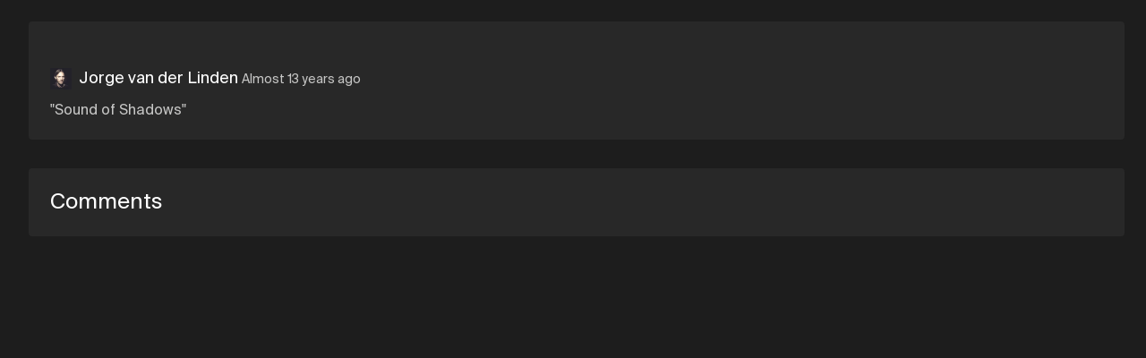

--- FILE ---
content_type: text/html; charset=utf-8
request_url: https://soundation.com/user/jorgevanderlinden/track/sombras-jvdl-1
body_size: 5104
content:
<!DOCTYPE html>
<html style=" height: 100vh; height: 100dvh;">
<head>
  <meta charset="utf-8">



<title>Soundation | Sombras - JvdL by Jorge van der Linden</title>



<meta name="viewport" content="width=device-width, initial-scale=1, maximum-scale=1">



<link rel="apple-touch-icon" sizes="57x57" href="/apple-touch-icon-57x57.png">
<link rel="apple-touch-icon" sizes="60x60" href="/apple-touch-icon-60x60.png">
<link rel="apple-touch-icon" sizes="72x72" href="/apple-touch-icon-72x72.png">
<link rel="apple-touch-icon" sizes="76x76" href="/apple-touch-icon-76x76.png">
<link rel="apple-touch-icon" sizes="114x114" href="/apple-touch-icon-114x114.png">
<link rel="apple-touch-icon" sizes="120x120" href="/apple-touch-icon-120x120.png">
<link rel="apple-touch-icon" sizes="144x144" href="/apple-touch-icon-144x144.png">
<link rel="apple-touch-icon" sizes="152x152" href="/apple-touch-icon-152x152.png">
<link rel="apple-touch-icon" sizes="180x180" href="/apple-touch-icon-180x180.png">
<link rel="icon" type="image/png" href="/favicon-32x32.png" sizes="32x32">
<link rel="icon" type="image/png" href="/android-icon-192x192.png" sizes="192x192">
<link rel="icon" type="image/png" href="/favicon-96x96.png" sizes="96x96">
<link rel="icon" type="image/png" href="/favicon-16x16.png" sizes="16x16">
<link rel="preconnect" href="https://fonts.googleapis.com">
<link rel="preconnect" href="https://fonts.gstatic.com" crossorigin>
<link href="https://fonts.googleapis.com/css2?family=Roboto&display=swap" rel="stylesheet">



  <link rel="preconnect" href="https://cdn.soundation.com">
  <link rel="dns-prefetch" href="https://vars.hotjar.com">
  <link rel="dns-prefetch" href="https://www.googletagmanager.com">
  <link rel="dns-prefetch" href="https://www.google-analytics.com">
  <link rel="dns-prefetch" href="https://googleads.g.doubleclick.net">
  <link rel="dns-prefetch" href="https://www.googleadservices.com">
  <link rel="dns-prefetch" href="https://connect.facebook.net">

<style>@font-face {
    font-family: "Suisse Int'l";
    src: url('https://cdn.soundation.com/fonts/SuisseIntlRegular.woff2') format('woff2'),
    url('https://cdn.soundation.com/fonts/SuisseIntlRegular.woff') format('woff'),
    url('https://cdn.soundation.com/fonts/SuisseIntlRegular.ttf') format('truetype');
    font-weight: normal;
    font-style: normal;
    font-display: swap;
}
@font-face {
    font-family: "Suisse Int'l Mono";
    src: url('https://cdn.soundation.com/fonts/SuisseIntlMono.woff2') format('woff2'),
    url('https://cdn.soundation.com/fonts/SuisseIntlMono.woff') format('woff'),
    url('https://cdn.soundation.com/fonts/SuisseIntlMono.ttf') format('truetype');
    font-weight: normal;
    font-style: normal;
    font-display: swap;
}

@font-face {
    font-family: 'icomoon';
    src: url('https://cdn.soundation.com/fonts/icomoon-v7.eot?k2dyv3');
    src: url('https://cdn.soundation.com/fonts/icomoon-v7.eot?k2dyv3#iefix') format('embedded-opentype'),
    url('https://cdn.soundation.com/fonts/icomoon-v7.ttf?k2dyv3') format('truetype'),
    url('https://cdn.soundation.com/fonts/icomoon-v7.woff?k2dyv3') format('woff'),
    url('https://cdn.soundation.com/fonts/icomoon-v7.svg?k2dyv3#icomoon') format('svg');
    font-weight: normal;
    font-style: normal;
}

@font-face {
  font-family: "Suisse Int'l Medium";
  src: url('https://cdn.soundation.com/fonts/SuisseIntlMedium.eot');
  src: url('https://cdn.soundation.com/fonts/SuisseIntlMedium.eot') format('embedded-opentype'),
    url('https://cdn.soundation.com/fonts/SuisseIntlMedium.ttf') format('truetype'),
    url('https://cdn.soundation.com/fonts/SuisseIntlMedium.woff') format('woff'),
    url('https://cdn.soundation.com/fonts/SuisseIntlMedium.woff2') format('woff2'),
    url('https://cdn.soundation.com/fonts/SuisseIntlMedium.svg') format('svg');
  font-weight: normal;
  font-style: normal;
  font-display: swap;
}
</style>

  <!-- Initial data layer -->
<script>
  var backendLayer = {"userid":null,"email":null,"signincount":null,"createdat":null,"accountassignedat":null,"country":null,"googleconnected":null,"facebookconnected":null,"followerscount":null,"skoletubeuser":null,"followingcount":null,"likescount":null,"groupscount":null,"accounttype":null,"songscount":null,"mixdownspubliccount":null,"mixdownsprivatecount":null,"paymentprovider":null,"currentplan":null};

  var tmpLayer = (window.mergeWithFrontendLayer || function(x) { return x})(backendLayer)

  if (typeof window.dataLayer !== 'undefined') {
    window.dataLayer.push(tmpLayer)
  } else {
    window.dataLayer = [tmpLayer]
  }

  window.dataLayer.push({'event': 'optimize.activate'});

  (function (w, d, s, l, i) {
    w[l] = w[l] || [];
    w[l].push({
      'gtm.start':
        new Date().getTime(), event: 'gtm.js'
    });
    var f = d.getElementsByTagName(s)[0],
      j = d.createElement(s), dl = l != 'dataLayer' ? '&l=' + l : '';
    j.async = true;
    j.src =
      'https://www.googletagmanager.com/gtm.js?id=' + i + dl + '&gtm_auth=7SW3u5059PO5-xX9Sp22kw&gtm_preview=env-2&gtm_cookies_win=x';
    f.parentNode.insertBefore(j, f);
  })(window, document, 'script', 'dataLayer', 'GTM-W93P524');

  document.addEventListener("DOMContentLoaded", function () {
    setTimeout(() => {
      const el = document.documentElement;
      const className = 'pfx-google-optimise-hide'
      el.className = el.className.replace(RegExp(' ?' + className), '')
    }, 1000) // No other way to know if optimise is loaded
  })

  if (window.dataLayerDidLoad) {
    window.dataLayerDidLoad(window.dataLayer);
  }

</script>


<link rel="stylesheet" href="/assets/vendor-f1823985.css" />
<link rel="stylesheet" href="/assets/main-b9d5f6af.css" />
<link rel="stylesheet" href="/assets/bundle-8139606c.css" />

<script src="/assets/vendor-134e8a39.js" defer="defer"></script>
<script src="/assets/main-b82be4d8.js" defer="defer"></script>
<script src="/assets/old-bundle-scripts-96981c55.js" defer="defer"></script>
<script src="/assets/bundle-d297aea5.js" defer="defer"></script>
    <meta property="fb:app_id" content="374199152604565">
    <meta property="og:title" content="Sombras - JvdL by Jorge van der Linden | Soundation">
    <meta property="og:type" content="music.song">
    <meta property="og:url" content="https://soundation.com/user/jorgevanderlinden/track/sombras-jvdl-1">
    <meta property="og:image" content="https://library.soundation.com/store/mixdown/136301/image/large-73c58876307625966e79debd7ea2d651.webp">
    <meta property="og:description" content="&quot;Sound of Shadows&quot;">
    <meta property="og:site_name" content="Soundation">
    <meta property="og:locale" content="en_US">
    <meta property="og:audio" content="https://s3.amazonaws.com/powerfx.soundation-mixdowns/mp3/76a370ae7be6abc1fb4454037766967f.mp3?X-Amz-Algorithm=AWS4-HMAC-SHA256&amp;X-Amz-Credential=AKIAJ4ZVKGQVMLJVV4MA%2F20260119%2Fus-east-1%2Fs3%2Faws4_request&amp;X-Amz-Date=20260119T175128Z&amp;X-Amz-Expires=3600&amp;X-Amz-SignedHeaders=host&amp;X-Amz-Signature=5e0f3cdd10ff1ee42799ea4e4b9fd7bc3c5b6c9a3f1c13882ff6d25959b78991">
    <meta property="music:musician" content="Jorge van der Linden">
    <meta property="music:duration" content="60">

    <script src="https://connect.facebook.net/en_US/all.js#xfbml=1"></script>
    <script src="https://platform.twitter.com/widgets.js"></script>
    <script src="https://apis.google.com/js/plusone.js"></script>

<meta name="csrf-param" content="authenticity_token" />
<meta name="csrf-token" content="agDr-QmXflU8uFygRwvN-74IEd9zPfUqbTj5OZ256U2RUo6svMvJlCl7DDxyTQKEKgqIRp3XSJ5auwI90eaF0g" />

</head>

<body style="overflow: hidden; height: 100vh; height: 100dvh;">
  <div>
    <div data-react-class="FlashMessage" data-react-props="{}" data-react-cache-id="FlashMessage-0"></div>
    <div data-react-class="BackendProxyFlashMessage" data-react-props="{&quot;backendFlashMessage&quot;:[]}" data-react-cache-id="BackendProxyFlashMessage-0"></div>
      <div data-react-class="BackendDataDispatcher" data-react-props="{&quot;currentUser&quot;:null,&quot;account&quot;:null,&quot;referralReward&quot;:10}" data-react-cache-id="BackendDataDispatcher-0"></div>

    <div class="pfx-community-layout">
      <div class="pfx-community-layout__container community tracks show ">
        <div data-react-class="Banner" data-react-props="{}" data-react-cache-id="Banner-0"></div>
        <div data-react-class="CommunityHeader" data-react-props="{&quot;footer&quot;:{&quot;createdAt&quot;:&quot;2024-10-08T13:05:34.001Z&quot;,&quot;updatedAt&quot;:&quot;2024-10-09T09:42:08.140Z&quot;,&quot;publishedAt&quot;:&quot;2024-10-08T13:08:09.062Z&quot;,&quot;links&quot;:[{&quot;id&quot;:23,&quot;Component&quot;:&quot;relations.link-relation&quot;,&quot;name&quot;:&quot;Learn&quot;,&quot;externalLink&quot;:{&quot;name&quot;:&quot;Learn&quot;,&quot;url&quot;:&quot;https://soundation.com/learn&quot;,&quot;createdAt&quot;:&quot;2022-04-13T12:56:14.665Z&quot;,&quot;updatedAt&quot;:&quot;2022-08-18T14:07:37.631Z&quot;,&quot;publishedAt&quot;:&quot;2022-04-29T15:48:34.059Z&quot;,&quot;locale&quot;:&quot;en&quot;,&quot;id&quot;:5}},{&quot;id&quot;:27,&quot;Component&quot;:&quot;relations.link-relation&quot;,&quot;name&quot;:&quot;Support&quot;,&quot;externalLink&quot;:{&quot;name&quot;:&quot;Support&quot;,&quot;url&quot;:&quot;https://soundation.com/support/&quot;,&quot;createdAt&quot;:&quot;2022-04-13T12:56:44.053Z&quot;,&quot;updatedAt&quot;:&quot;2024-11-14T13:06:31.558Z&quot;,&quot;publishedAt&quot;:&quot;2022-04-29T15:48:55.070Z&quot;,&quot;locale&quot;:&quot;en&quot;,&quot;id&quot;:6}},{&quot;id&quot;:25,&quot;Component&quot;:&quot;relations.link-relation&quot;,&quot;name&quot;:&quot;Terms of service&quot;,&quot;externalLink&quot;:{&quot;name&quot;:&quot;Terms of service&quot;,&quot;url&quot;:&quot;https://soundation.com/terms-of-service&quot;,&quot;createdAt&quot;:&quot;2022-04-13T13:05:13.616Z&quot;,&quot;updatedAt&quot;:&quot;2022-04-29T15:49:01.598Z&quot;,&quot;publishedAt&quot;:&quot;2022-04-29T15:49:01.592Z&quot;,&quot;locale&quot;:&quot;en&quot;,&quot;id&quot;:12}},{&quot;id&quot;:28,&quot;Component&quot;:&quot;relations.link-relation&quot;,&quot;name&quot;:&quot;Privacy policy&quot;,&quot;externalLink&quot;:{&quot;name&quot;:&quot;Privacy policy&quot;,&quot;url&quot;:&quot;https://soundation.com/privacy-policy&quot;,&quot;createdAt&quot;:&quot;2022-04-13T13:05:42.208Z&quot;,&quot;updatedAt&quot;:&quot;2022-04-29T15:48:46.254Z&quot;,&quot;publishedAt&quot;:&quot;2022-04-29T15:48:46.251Z&quot;,&quot;locale&quot;:&quot;en&quot;,&quot;id&quot;:13}},{&quot;id&quot;:26,&quot;Component&quot;:&quot;relations.link-relation&quot;,&quot;name&quot;:&quot;Licensing agreement&quot;,&quot;externalLink&quot;:{&quot;name&quot;:&quot;Licensing agreement&quot;,&quot;url&quot;:&quot;https://soundation.com/licensing-agreement&quot;,&quot;createdAt&quot;:&quot;2022-04-13T13:04:49.021Z&quot;,&quot;updatedAt&quot;:&quot;2022-04-29T15:48:38.059Z&quot;,&quot;publishedAt&quot;:&quot;2022-04-29T15:48:38.057Z&quot;,&quot;locale&quot;:&quot;en&quot;,&quot;id&quot;:11}},{&quot;id&quot;:24,&quot;Component&quot;:&quot;relations.link-relation&quot;,&quot;name&quot;:&quot;Press \u0026 media&quot;,&quot;externalLink&quot;:{&quot;name&quot;:&quot;Press&quot;,&quot;url&quot;:&quot;https://soundation.com/press-and-media&quot;,&quot;createdAt&quot;:&quot;2022-04-13T13:03:43.738Z&quot;,&quot;updatedAt&quot;:&quot;2024-11-14T13:54:06.032Z&quot;,&quot;publishedAt&quot;:&quot;2022-04-29T15:48:42.092Z&quot;,&quot;locale&quot;:&quot;en&quot;,&quot;id&quot;:10}}],&quot;Soundation&quot;:{&quot;apiPath&quot;:&quot;/api/community-footers/1&quot;,&quot;apiContentTypePath&quot;:&quot;/api/community-footers&quot;,&quot;contentType&quot;:&quot;api::community-footer.community-footer&quot;},&quot;id&quot;:1}}" data-react-cache-id="CommunityHeader-0"></div>

        <div class="pfx-community-layout__body">
          <div data-react-class="CommunitySidebar" data-react-props="{&quot;activeTab&quot;:&quot;//user/jorgevanderlinden/track/sombras-jvdl-1&quot;,&quot;queryParams&quot;:{},&quot;footer&quot;:{&quot;createdAt&quot;:&quot;2024-10-08T13:05:34.001Z&quot;,&quot;updatedAt&quot;:&quot;2024-10-09T09:42:08.140Z&quot;,&quot;publishedAt&quot;:&quot;2024-10-08T13:08:09.062Z&quot;,&quot;links&quot;:[{&quot;id&quot;:23,&quot;Component&quot;:&quot;relations.link-relation&quot;,&quot;name&quot;:&quot;Learn&quot;,&quot;externalLink&quot;:{&quot;name&quot;:&quot;Learn&quot;,&quot;url&quot;:&quot;https://soundation.com/learn&quot;,&quot;createdAt&quot;:&quot;2022-04-13T12:56:14.665Z&quot;,&quot;updatedAt&quot;:&quot;2022-08-18T14:07:37.631Z&quot;,&quot;publishedAt&quot;:&quot;2022-04-29T15:48:34.059Z&quot;,&quot;locale&quot;:&quot;en&quot;,&quot;id&quot;:5}},{&quot;id&quot;:27,&quot;Component&quot;:&quot;relations.link-relation&quot;,&quot;name&quot;:&quot;Support&quot;,&quot;externalLink&quot;:{&quot;name&quot;:&quot;Support&quot;,&quot;url&quot;:&quot;https://soundation.com/support/&quot;,&quot;createdAt&quot;:&quot;2022-04-13T12:56:44.053Z&quot;,&quot;updatedAt&quot;:&quot;2024-11-14T13:06:31.558Z&quot;,&quot;publishedAt&quot;:&quot;2022-04-29T15:48:55.070Z&quot;,&quot;locale&quot;:&quot;en&quot;,&quot;id&quot;:6}},{&quot;id&quot;:25,&quot;Component&quot;:&quot;relations.link-relation&quot;,&quot;name&quot;:&quot;Terms of service&quot;,&quot;externalLink&quot;:{&quot;name&quot;:&quot;Terms of service&quot;,&quot;url&quot;:&quot;https://soundation.com/terms-of-service&quot;,&quot;createdAt&quot;:&quot;2022-04-13T13:05:13.616Z&quot;,&quot;updatedAt&quot;:&quot;2022-04-29T15:49:01.598Z&quot;,&quot;publishedAt&quot;:&quot;2022-04-29T15:49:01.592Z&quot;,&quot;locale&quot;:&quot;en&quot;,&quot;id&quot;:12}},{&quot;id&quot;:28,&quot;Component&quot;:&quot;relations.link-relation&quot;,&quot;name&quot;:&quot;Privacy policy&quot;,&quot;externalLink&quot;:{&quot;name&quot;:&quot;Privacy policy&quot;,&quot;url&quot;:&quot;https://soundation.com/privacy-policy&quot;,&quot;createdAt&quot;:&quot;2022-04-13T13:05:42.208Z&quot;,&quot;updatedAt&quot;:&quot;2022-04-29T15:48:46.254Z&quot;,&quot;publishedAt&quot;:&quot;2022-04-29T15:48:46.251Z&quot;,&quot;locale&quot;:&quot;en&quot;,&quot;id&quot;:13}},{&quot;id&quot;:26,&quot;Component&quot;:&quot;relations.link-relation&quot;,&quot;name&quot;:&quot;Licensing agreement&quot;,&quot;externalLink&quot;:{&quot;name&quot;:&quot;Licensing agreement&quot;,&quot;url&quot;:&quot;https://soundation.com/licensing-agreement&quot;,&quot;createdAt&quot;:&quot;2022-04-13T13:04:49.021Z&quot;,&quot;updatedAt&quot;:&quot;2022-04-29T15:48:38.059Z&quot;,&quot;publishedAt&quot;:&quot;2022-04-29T15:48:38.057Z&quot;,&quot;locale&quot;:&quot;en&quot;,&quot;id&quot;:11}},{&quot;id&quot;:24,&quot;Component&quot;:&quot;relations.link-relation&quot;,&quot;name&quot;:&quot;Press \u0026 media&quot;,&quot;externalLink&quot;:{&quot;name&quot;:&quot;Press&quot;,&quot;url&quot;:&quot;https://soundation.com/press-and-media&quot;,&quot;createdAt&quot;:&quot;2022-04-13T13:03:43.738Z&quot;,&quot;updatedAt&quot;:&quot;2024-11-14T13:54:06.032Z&quot;,&quot;publishedAt&quot;:&quot;2022-04-29T15:48:42.092Z&quot;,&quot;locale&quot;:&quot;en&quot;,&quot;id&quot;:10}}],&quot;Soundation&quot;:{&quot;apiPath&quot;:&quot;/api/community-footers/1&quot;,&quot;apiContentTypePath&quot;:&quot;/api/community-footers&quot;,&quot;contentType&quot;:&quot;api::community-footer.community-footer&quot;},&quot;id&quot;:1}}" data-react-cache-id="CommunitySidebar-0"></div>
          <div class="pfx-community-layout__main">
            <div class="pfx-community-layout__main-center-container">
              <div class="pfx-community-layout__main-content-container">
                


<div class="pfx-community-track">
  <div class='pfx-community-track__top-section'>
    <div class='pfx-community-track__header'>
      <div data-react-class="CommunityTitle" data-react-props="{&quot;title&quot;:&quot;Sombras - JvdL&quot;,&quot;showOnDesktop&quot;:true}" data-react-cache-id="CommunityTitle-0"></div>

      <div data-react-class="CommunityPageStats" data-react-props="{&quot;stats&quot;:[{&quot;icon&quot;:&quot;Play-outline&quot;,&quot;count&quot;:44},{&quot;icon&quot;:&quot;Favorite&quot;,&quot;count&quot;:0},{&quot;icon&quot;:&quot;Comments&quot;,&quot;count&quot;:0}]}" data-react-cache-id="CommunityPageStats-0"></div>
    </div>

    <div data-react-class="CommunityTrackPlayer" data-react-props="{&quot;mixdown&quot;:{&quot;data&quot;:{&quot;id&quot;:&quot;136301&quot;,&quot;type&quot;:&quot;mixdown&quot;,&quot;attributes&quot;:{&quot;title&quot;:&quot;Sombras - JvdL&quot;,&quot;description&quot;:&quot;\&quot;Sound of Shadows\&quot;&quot;,&quot;published&quot;:true,&quot;createdAt&quot;:&quot;2013-02-20T02:32:46.000+01:00&quot;,&quot;imageSmallUrl&quot;:&quot;https://library.soundation.com/store/mixdown/136301/image/small-82f5616bf4c87a8da6349d332ecddde9.webp&quot;,&quot;imageLargeUrl&quot;:&quot;https://library.soundation.com/store/mixdown/136301/image/large-73c58876307625966e79debd7ea2d651.webp&quot;,&quot;imageXlargeUrl&quot;:&quot;https://library.soundation.com/store/mixdown/136301/image/xlarge-2c11381647d27fe2bca0f1d57f2ea653.webp&quot;,&quot;audioMp3Url&quot;:&quot;https://s3.amazonaws.com/powerfx.soundation-mixdowns/mp3/76a370ae7be6abc1fb4454037766967f.mp3?X-Amz-Algorithm=AWS4-HMAC-SHA256\u0026X-Amz-Credential=AKIAJ4ZVKGQVMLJVV4MA%2F20260119%2Fus-east-1%2Fs3%2Faws4_request\u0026X-Amz-Date=20260119T175128Z\u0026X-Amz-Expires=3600\u0026X-Amz-SignedHeaders=host\u0026X-Amz-Signature=5e0f3cdd10ff1ee42799ea4e4b9fd7bc3c5b6c9a3f1c13882ff6d25959b78991&quot;,&quot;audioOggUrl&quot;:&quot;https://s3.amazonaws.com/powerfx.soundation-mixdowns/ogg/76a370ae7be6abc1fb4454037766967f.ogg?X-Amz-Algorithm=AWS4-HMAC-SHA256\u0026X-Amz-Credential=AKIAJ4ZVKGQVMLJVV4MA%2F20260119%2Fus-east-1%2Fs3%2Faws4_request\u0026X-Amz-Date=20260119T175128Z\u0026X-Amz-Expires=3600\u0026X-Amz-SignedHeaders=host\u0026X-Amz-Signature=7cb8ab909057cc55bc6483c998a6bee5c6a73905ed04001be4e3a5c990b5fe28&quot;,&quot;permalink&quot;:&quot;sombras-jvdl-1&quot;,&quot;likesCount&quot;:0,&quot;plays&quot;:44,&quot;status&quot;:2,&quot;commentsCount&quot;:0,&quot;downloads&quot;:0,&quot;duration&quot;:60685,&quot;shortLinkId&quot;:&quot;cfcgl&quot;,&quot;directWaveformUrl&quot;:&quot;https://s3.amazonaws.com/powerfx.soundation-mixdowns/pks-png/76a370ae7be6abc1fb4454037766967f.png?X-Amz-Algorithm=AWS4-HMAC-SHA256\u0026X-Amz-Credential=AKIAJ4ZVKGQVMLJVV4MA%2F20260119%2Fus-east-1%2Fs3%2Faws4_request\u0026X-Amz-Date=20260119T175128Z\u0026X-Amz-Expires=3600\u0026X-Amz-SignedHeaders=host\u0026X-Amz-Signature=cb92885bef0de9a7f05916559e1ef9fa26ec8c77d2c26f87f7d9e5aac7bf8c04&quot;,&quot;fileName&quot;:&quot;76a370ae7be6abc1fb4454037766967f&quot;,&quot;genreId&quot;:null,&quot;allowComments&quot;:true,&quot;allowDownload&quot;:false,&quot;currentUserLiked&quot;:null,&quot;playsCountIncrementerUrl&quot;:&quot;/mixdowns/plays-inc/76a370ae7be6abc1fb4454037766967f&quot;},&quot;relationships&quot;:{&quot;user&quot;:{&quot;data&quot;:{&quot;id&quot;:&quot;b13fe093-8bb6-40e8-8ead-220a9fac30ff&quot;,&quot;type&quot;:&quot;user&quot;}}},&quot;links&quot;:{&quot;self&quot;:&quot;https://soundation.com/user/jorgevanderlinden/track/sombras-jvdl-1&quot;}},&quot;included&quot;:[{&quot;id&quot;:&quot;b13fe093-8bb6-40e8-8ead-220a9fac30ff&quot;,&quot;type&quot;:&quot;user&quot;,&quot;attributes&quot;:{&quot;admin&quot;:false,&quot;username&quot;:&quot;Jorge van der Linden&quot;,&quot;realName&quot;:&quot;&quot;,&quot;profileLink&quot;:&quot;jorgevanderlinden&quot;,&quot;followersCount&quot;:0,&quot;mixdownsCount&quot;:2,&quot;playsCount&quot;:47,&quot;avatarSmallUrl&quot;:&quot;https://library.soundation.com/store/user/333953/profile_image/small-22966540175bc1656e4e42bf9f059377.webp&quot;,&quot;avatarLargeUrl&quot;:&quot;https://library.soundation.com/store/user/333953/profile_image/large-883ea9276ce932d78d6fe9d3dccc5697.webp&quot;,&quot;isMember&quot;:null,&quot;isInvited&quot;:null},&quot;links&quot;:{&quot;self&quot;:&quot;https://soundation.com/user/jorgevanderlinden&quot;}}]}}" data-react-cache-id="CommunityTrackPlayer-0"></div>

    <div class="pfx-community-track__artist-name">
      <div class="pfx-community-track__avatar-and-name">
        <img alt="Jorge van der Linden Small Avatar" src="https://library.soundation.com/store/user/333953/profile_image/small-22966540175bc1656e4e42bf9f059377.webp" />
        <a href="/user/jorgevanderlinden">Jorge van der Linden</a>
        &nbsp;
      </div>
      <div class="pfx-community-track__timestamp_and_genre">
        <span class="pfx-community-track__timestamp">Almost 13 years ago</span>
      </div>
    </div>

    <div class="pfx-community-track__description">
      "Sound of Shadows"
    </div>
  </div>

    <div data-react-class="CommunityGroupsSection" data-react-props="{&quot;groups&quot;:{&quot;data&quot;:[{&quot;id&quot;:&quot;2086&quot;,&quot;type&quot;:&quot;group&quot;,&quot;attributes&quot;:{&quot;name&quot;:&quot;Coursera-Intro to Dig Snd Design-Feb.2013&quot;,&quot;kind&quot;:&quot;educational&quot;,&quot;privacySetting&quot;:&quot;joinable&quot;,&quot;description&quot;:&quot;This group is for anyone registered in the Coursera course \&quot;Introduction to Digital Sound Design\&quot; from Jan-Feb, 2013. Participants will post one-minute compositions for listening and voting. Parameters and rules for the composition will be posted on the Coursera.org site on Monday, Feb. 18, 2013.&quot;,&quot;groupLink&quot;:&quot;coursera-intro-to-dig-snd-design-feb-2013&quot;,&quot;sidebarTracks&quot;:&quot;10&quot;,&quot;trackSorting&quot;:&quot;votes&quot;,&quot;commentsSetting&quot;:&quot;anybody&quot;,&quot;enableFollowing&quot;:true,&quot;enableVoting&quot;:true,&quot;membersCanPostTracks&quot;:true,&quot;pictureUrl&quot;:&quot;https://library.soundation.com/store/group/2086/image/large-13334b74d364625820e82777ba2691d2.webp&quot;,&quot;imageData&quot;:&quot;{\&quot;id\&quot;:\&quot;group/2086/image/6f60139ea2d9751b1a84194aeb15e15a.png\&quot;,\&quot;storage\&quot;:\&quot;store\&quot;,\&quot;metadata\&quot;:{\&quot;filename\&quot;:\&quot;shrine20241212-6780-tnx4i0.png\&quot;,\&quot;size\&quot;:34781,\&quot;mime_type\&quot;:\&quot;image/png\&quot;,\&quot;width\&quot;:240,\&quot;height\&quot;:135},\&quot;derivatives\&quot;:{\&quot;xlarge\&quot;:{\&quot;id\&quot;:\&quot;group/2086/image/xlarge-6c97e99b506caca1fd005ee45e96199d.webp\&quot;,\&quot;storage\&quot;:\&quot;store\&quot;,\&quot;metadata\&quot;:{\&quot;filename\&quot;:\&quot;image_processing20241212-6780-k0yvdx.webp\&quot;,\&quot;size\&quot;:1934,\&quot;mime_type\&quot;:\&quot;image/webp\&quot;,\&quot;width\&quot;:240,\&quot;height\&quot;:135}},\&quot;large\&quot;:{\&quot;id\&quot;:\&quot;group/2086/image/large-13334b74d364625820e82777ba2691d2.webp\&quot;,\&quot;storage\&quot;:\&quot;store\&quot;,\&quot;metadata\&quot;:{\&quot;filename\&quot;:\&quot;image_processing20241212-6780-jt3gg6.webp\&quot;,\&quot;size\&quot;:1934,\&quot;mime_type\&quot;:\&quot;image/webp\&quot;,\&quot;width\&quot;:240,\&quot;height\&quot;:135}},\&quot;small\&quot;:{\&quot;id\&quot;:\&quot;group/2086/image/small-ac82154044f7e97f7d596382a6d5ce28.webp\&quot;,\&quot;storage\&quot;:\&quot;store\&quot;,\&quot;metadata\&quot;:{\&quot;filename\&quot;:\&quot;image_processing20241212-6780-1rzebx.webp\&quot;,\&quot;size\&quot;:636,\&quot;mime_type\&quot;:\&quot;image/webp\&quot;,\&quot;width\&quot;:100,\&quot;height\&quot;:56}},\&quot;thumb\&quot;:{\&quot;id\&quot;:\&quot;group/2086/image/thumb-9a2d85537a243fb903be044f70cd55ca.webp\&quot;,\&quot;storage\&quot;:\&quot;store\&quot;,\&quot;metadata\&quot;:{\&quot;filename\&quot;:\&quot;image_processing20241212-6780-d8rc2e.webp\&quot;,\&quot;size\&quot;:278,\&quot;mime_type\&quot;:\&quot;image/webp\&quot;,\&quot;width\&quot;:50,\&quot;height\&quot;:28}}}}&quot;,&quot;groupMembershipsCount&quot;:1601,&quot;followersCount&quot;:151,&quot;tracksCount&quot;:789}}],&quot;meta&quot;:{&quot;nextPage&quot;:null}},&quot;label&quot;:&quot;Posted in&quot;}" data-react-cache-id="CommunityGroupsSection-0"></div>


  <div class="pfx-comments-wrapper">
    <h3 class="comments-header">Comments</h3>
        <div data-react-class="CommunityWriteComment" data-react-props="{&quot;mixdownId&quot;:136301}" data-react-cache-id="CommunityWriteComment-0"></div>
        <div data-react-class="CommunityTrackComments" data-react-props="{&quot;mixdown&quot;:{&quot;data&quot;:{&quot;id&quot;:&quot;136301&quot;,&quot;type&quot;:&quot;mixdown&quot;,&quot;attributes&quot;:{&quot;title&quot;:&quot;Sombras - JvdL&quot;,&quot;description&quot;:&quot;\&quot;Sound of Shadows\&quot;&quot;,&quot;published&quot;:true,&quot;createdAt&quot;:&quot;2013-02-20T02:32:46.000+01:00&quot;,&quot;imageSmallUrl&quot;:&quot;https://library.soundation.com/store/mixdown/136301/image/small-82f5616bf4c87a8da6349d332ecddde9.webp&quot;,&quot;imageLargeUrl&quot;:&quot;https://library.soundation.com/store/mixdown/136301/image/large-73c58876307625966e79debd7ea2d651.webp&quot;,&quot;imageXlargeUrl&quot;:&quot;https://library.soundation.com/store/mixdown/136301/image/xlarge-2c11381647d27fe2bca0f1d57f2ea653.webp&quot;,&quot;audioMp3Url&quot;:&quot;https://s3.amazonaws.com/powerfx.soundation-mixdowns/mp3/76a370ae7be6abc1fb4454037766967f.mp3?X-Amz-Algorithm=AWS4-HMAC-SHA256\u0026X-Amz-Credential=AKIAJ4ZVKGQVMLJVV4MA%2F20260119%2Fus-east-1%2Fs3%2Faws4_request\u0026X-Amz-Date=20260119T175128Z\u0026X-Amz-Expires=3600\u0026X-Amz-SignedHeaders=host\u0026X-Amz-Signature=5e0f3cdd10ff1ee42799ea4e4b9fd7bc3c5b6c9a3f1c13882ff6d25959b78991&quot;,&quot;audioOggUrl&quot;:&quot;https://s3.amazonaws.com/powerfx.soundation-mixdowns/ogg/76a370ae7be6abc1fb4454037766967f.ogg?X-Amz-Algorithm=AWS4-HMAC-SHA256\u0026X-Amz-Credential=AKIAJ4ZVKGQVMLJVV4MA%2F20260119%2Fus-east-1%2Fs3%2Faws4_request\u0026X-Amz-Date=20260119T175128Z\u0026X-Amz-Expires=3600\u0026X-Amz-SignedHeaders=host\u0026X-Amz-Signature=7cb8ab909057cc55bc6483c998a6bee5c6a73905ed04001be4e3a5c990b5fe28&quot;,&quot;permalink&quot;:&quot;sombras-jvdl-1&quot;,&quot;likesCount&quot;:0,&quot;plays&quot;:44,&quot;status&quot;:2,&quot;commentsCount&quot;:0,&quot;downloads&quot;:0,&quot;duration&quot;:60685,&quot;shortLinkId&quot;:&quot;cfcgl&quot;,&quot;directWaveformUrl&quot;:&quot;https://s3.amazonaws.com/powerfx.soundation-mixdowns/pks-png/76a370ae7be6abc1fb4454037766967f.png?X-Amz-Algorithm=AWS4-HMAC-SHA256\u0026X-Amz-Credential=AKIAJ4ZVKGQVMLJVV4MA%2F20260119%2Fus-east-1%2Fs3%2Faws4_request\u0026X-Amz-Date=20260119T175128Z\u0026X-Amz-Expires=3600\u0026X-Amz-SignedHeaders=host\u0026X-Amz-Signature=cb92885bef0de9a7f05916559e1ef9fa26ec8c77d2c26f87f7d9e5aac7bf8c04&quot;,&quot;fileName&quot;:&quot;76a370ae7be6abc1fb4454037766967f&quot;,&quot;genreId&quot;:null,&quot;allowComments&quot;:true,&quot;allowDownload&quot;:false,&quot;currentUserLiked&quot;:null,&quot;playsCountIncrementerUrl&quot;:&quot;/mixdowns/plays-inc/76a370ae7be6abc1fb4454037766967f&quot;},&quot;relationships&quot;:{&quot;user&quot;:{&quot;data&quot;:{&quot;id&quot;:&quot;b13fe093-8bb6-40e8-8ead-220a9fac30ff&quot;,&quot;type&quot;:&quot;user&quot;}}},&quot;links&quot;:{&quot;self&quot;:&quot;https://soundation.com/user/jorgevanderlinden/track/sombras-jvdl-1&quot;}},&quot;included&quot;:[{&quot;id&quot;:&quot;b13fe093-8bb6-40e8-8ead-220a9fac30ff&quot;,&quot;type&quot;:&quot;user&quot;,&quot;attributes&quot;:{&quot;admin&quot;:false,&quot;username&quot;:&quot;Jorge van der Linden&quot;,&quot;realName&quot;:&quot;&quot;,&quot;profileLink&quot;:&quot;jorgevanderlinden&quot;,&quot;followersCount&quot;:0,&quot;mixdownsCount&quot;:2,&quot;playsCount&quot;:47,&quot;avatarSmallUrl&quot;:&quot;https://library.soundation.com/store/user/333953/profile_image/small-22966540175bc1656e4e42bf9f059377.webp&quot;,&quot;avatarLargeUrl&quot;:&quot;https://library.soundation.com/store/user/333953/profile_image/large-883ea9276ce932d78d6fe9d3dccc5697.webp&quot;,&quot;isMember&quot;:null,&quot;isInvited&quot;:null},&quot;links&quot;:{&quot;self&quot;:&quot;https://soundation.com/user/jorgevanderlinden&quot;}}]},&quot;mixdownOwnerId&quot;:333953,&quot;mixdownId&quot;:136301,&quot;isAdminUser&quot;:null}" data-react-cache-id="CommunityTrackComments-0"></div>
  </div>

</div>

              </div>
            </div>
          </div>
        </div>
      </div>
    </div>

    <div data-react-class="CookieConsent" data-react-props="{}" data-react-cache-id="CookieConsent-0"></div>
  </div>
</body>
</html>
